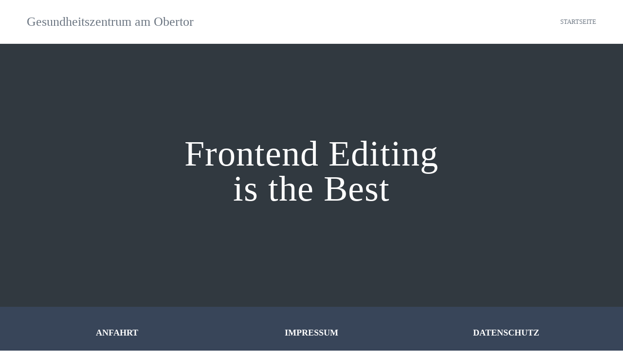

--- FILE ---
content_type: text/html; charset=UTF-8
request_url: http://www.gesundheitszentrum-am-obertor.de/content_block/banner-one-page-02/
body_size: 6665
content:
<!DOCTYPE html>
<html lang="de">
<head>
<meta charset="UTF-8">
<meta name="viewport" content="width=device-width, initial-scale=1">
<link rel="profile" href="http://gmpg.org/xfn/11">
<link rel="pingback" href="https://www.gesundheitszentrum-am-obertor.de/xmlrpc.php">
<title>Banner &#8211; One Page 02 &#8211; Gesundheitszentrum am Obertor</title>
<meta name='robots' content='max-image-preview:large' />

<link rel="alternate" type="application/rss+xml" title="Gesundheitszentrum am Obertor &raquo; Feed" href="https://www.gesundheitszentrum-am-obertor.de/feed/" />
<link rel="alternate" type="application/rss+xml" title="Gesundheitszentrum am Obertor &raquo; Kommentar-Feed" href="https://www.gesundheitszentrum-am-obertor.de/comments/feed/" />
<link rel="alternate" title="oEmbed (JSON)" type="application/json+oembed" href="https://www.gesundheitszentrum-am-obertor.de/wp-json/oembed/1.0/embed?url=https%3A%2F%2Fwww.gesundheitszentrum-am-obertor.de%2Fcontent_block%2Fbanner-one-page-02%2F" />
<link rel="alternate" title="oEmbed (XML)" type="text/xml+oembed" href="https://www.gesundheitszentrum-am-obertor.de/wp-json/oembed/1.0/embed?url=https%3A%2F%2Fwww.gesundheitszentrum-am-obertor.de%2Fcontent_block%2Fbanner-one-page-02%2F&#038;format=xml" />
<style id='wp-img-auto-sizes-contain-inline-css' type='text/css'>
img:is([sizes=auto i],[sizes^="auto," i]){contain-intrinsic-size:3000px 1500px}
/*# sourceURL=wp-img-auto-sizes-contain-inline-css */
</style>
<style id='wp-emoji-styles-inline-css' type='text/css'>

	img.wp-smiley, img.emoji {
		display: inline !important;
		border: none !important;
		box-shadow: none !important;
		height: 1em !important;
		width: 1em !important;
		margin: 0 0.07em !important;
		vertical-align: -0.1em !important;
		background: none !important;
		padding: 0 !important;
	}
/*# sourceURL=wp-emoji-styles-inline-css */
</style>
<link rel='stylesheet' id='cesis-style-css' href='https://www.gesundheitszentrum-am-obertor.de/wp-content/themes/cesis/style.css?ver=6.9' type='text/css' media='all' />
<link rel='stylesheet' id='custom-style-css' href='https://www.gesundheitszentrum-am-obertor.de/wp-content/themes/cesis/css/cesis_media_queries.css?ver=6.9' type='text/css' media='all' />
<link rel='stylesheet' id='cesis-plugins-css' href='https://www.gesundheitszentrum-am-obertor.de/wp-content/themes/cesis/css/cesis_plugins.css?ver=6.9' type='text/css' media='all' />
<link rel='stylesheet' id='cesis-icons-css' href='https://www.gesundheitszentrum-am-obertor.de/wp-content/themes/cesis/includes/fonts/cesis_icons/cesis_icons.css?ver=6.9' type='text/css' media='all' />
<link rel='stylesheet' id='cesis-fonts-css' href='//www.gesundheitszentrum-am-obertor.de/wp-content/uploads/omgf/cesis-fonts/cesis-fonts.css?ver=1685445762' type='text/css' media='all' />
<link rel='stylesheet' id='dynamic-css-css' href='https://www.gesundheitszentrum-am-obertor.de/wp-admin/admin-ajax.php?action=dynamic_css&#038;ver=6.9' type='text/css' media='all' />
<link rel='stylesheet' id='js_composer_front-css' href='https://www.gesundheitszentrum-am-obertor.de/wp-content/plugins/js_composer/assets/css/js_composer.min.css?ver=7.1' type='text/css' media='all' />
<link rel='stylesheet' id='the-grid-css' href='https://www.gesundheitszentrum-am-obertor.de/wp-content/plugins/the-grid/frontend/assets/css/the-grid.min.css?ver=2.7.2' type='text/css' media='all' />
<style id='the-grid-inline-css' type='text/css'>
.tolb-holder{background:rgba(0,0,0,0.8)}.tolb-holder .tolb-close,.tolb-holder .tolb-title,.tolb-holder .tolb-counter,.tolb-holder .tolb-next i,.tolb-holder .tolb-prev i{color:#ffffff}.tolb-holder .tolb-load{border-color:rgba(255,255,255,0.2);border-left:3px solid #ffffff}
.to-heart-icon,.to-heart-icon svg,.to-post-like,.to-post-like .to-like-count{position:relative;display:inline-block}.to-post-like{width:auto;cursor:pointer;font-weight:400}.to-heart-icon{float:left;margin:0 4px 0 0}.to-heart-icon svg{overflow:visible;width:15px;height:14px}.to-heart-icon g{-webkit-transform:scale(1);transform:scale(1)}.to-heart-icon path{-webkit-transform:scale(1);transform:scale(1);transition:fill .4s ease,stroke .4s ease}.no-liked .to-heart-icon path{fill:#999;stroke:#999}.empty-heart .to-heart-icon path{fill:transparent!important;stroke:#999}.liked .to-heart-icon path,.to-heart-icon svg:hover path{fill:#ff6863!important;stroke:#ff6863!important}@keyframes heartBeat{0%{transform:scale(1)}20%{transform:scale(.8)}30%{transform:scale(.95)}45%{transform:scale(.75)}50%{transform:scale(.85)}100%{transform:scale(.9)}}@-webkit-keyframes heartBeat{0%,100%,50%{-webkit-transform:scale(1)}20%{-webkit-transform:scale(.8)}30%{-webkit-transform:scale(.95)}45%{-webkit-transform:scale(.75)}}.heart-pulse g{-webkit-animation-name:heartBeat;animation-name:heartBeat;-webkit-animation-duration:1s;animation-duration:1s;-webkit-animation-iteration-count:infinite;animation-iteration-count:infinite;-webkit-transform-origin:50% 50%;transform-origin:50% 50%}.to-post-like a{color:inherit!important;fill:inherit!important;stroke:inherit!important}
/*# sourceURL=the-grid-inline-css */
</style>
<link rel='stylesheet' id='redux-field-dev-icnselect-cesis_social_icons-font-end-css' href='https://www.gesundheitszentrum-am-obertor.de/wp-content/themes/cesis/admin/redux-extensions/extensions/dev_iconselect/dev_iconselect/include/fontawesome/css/font-awesome-social.css?ver=6.9' type='text/css' media='all' />
<link rel='stylesheet' id='redux-field-dev-icnselect-cesis_staff_social-font-end-css' href='https://www.gesundheitszentrum-am-obertor.de/wp-content/themes/cesis/admin/redux-extensions/extensions/dev_iconselect/dev_iconselect/include/fontawesome/css/font-awesome-social.css?ver=6.9' type='text/css' media='all' />
<link rel='stylesheet' id='redux-google-fonts-cesis_data-css' href='//www.gesundheitszentrum-am-obertor.de/wp-content/uploads/omgf/redux-google-fonts-cesis_data/redux-google-fonts-cesis_data.css?ver=1685445762' type='text/css' media='all' />
<script type="text/javascript" src="https://www.gesundheitszentrum-am-obertor.de/wp-includes/js/jquery/jquery.min.js?ver=3.7.1" id="jquery-core-js"></script>
<script type="text/javascript" src="https://www.gesundheitszentrum-am-obertor.de/wp-includes/js/jquery/jquery-migrate.min.js?ver=3.4.1" id="jquery-migrate-js"></script>
<script></script><link rel="https://api.w.org/" href="https://www.gesundheitszentrum-am-obertor.de/wp-json/" /><link rel="EditURI" type="application/rsd+xml" title="RSD" href="https://www.gesundheitszentrum-am-obertor.de/xmlrpc.php?rsd" />
<meta name="generator" content="WordPress 6.9" />
<link rel="canonical" href="https://www.gesundheitszentrum-am-obertor.de/content_block/banner-one-page-02/" />
<link rel='shortlink' href='https://www.gesundheitszentrum-am-obertor.de/?p=9335' />
<style type="text/css">.recentcomments a{display:inline !important;padding:0 !important;margin:0 !important;}</style><meta name="generator" content="Powered by WPBakery Page Builder - drag and drop page builder for WordPress."/>
<link rel="icon" href="https://www.gesundheitszentrum-am-obertor.de/wp-content/uploads/2020/05/cropped-tab-icon-2-32x32.png" sizes="32x32" />
<link rel="icon" href="https://www.gesundheitszentrum-am-obertor.de/wp-content/uploads/2020/05/cropped-tab-icon-2-192x192.png" sizes="192x192" />
<link rel="apple-touch-icon" href="https://www.gesundheitszentrum-am-obertor.de/wp-content/uploads/2020/05/cropped-tab-icon-2-180x180.png" />
<meta name="msapplication-TileImage" content="https://www.gesundheitszentrum-am-obertor.de/wp-content/uploads/2020/05/cropped-tab-icon-2-270x270.png" />
<style type="text/css" data-type="vc_shortcodes-custom-css">.vc_custom_1520850000986{padding-top: 80px !important;padding-bottom: 80px !important;background-color: #313940 !important;}.vc_custom_1520865777843{margin-bottom: 5px !important;padding-right: 60px !important;padding-left: 60px !important;}</style><noscript><style> .wpb_animate_when_almost_visible { opacity: 1; }</style></noscript><link rel='stylesheet' id='redux-custom-fonts-css-css' href='//www.gesundheitszentrum-am-obertor.de/wp-content/uploads/redux/custom-fonts/fonts.css?ver=1769224374' type='text/css' media='all' />
<link rel='stylesheet' id='vc_animate-css-css' href='https://www.gesundheitszentrum-am-obertor.de/wp-content/plugins/js_composer/assets/lib/bower/animate-css/animate.min.css?ver=7.1' type='text/css' media='all' />
</head>

<body class="wp-singular content_block-template-default single single-content_block postid-9335 wp-theme-cesis  header_sticky cesis_has_header no-touch cesis_lightbox_lg wpb-js-composer js-comp-ver-7.1 vc_responsive">
<div id="wrap_all">


<div id="header_container" class="cesis_opaque_header" >

<header id="cesis_header" class="top-header cesis_sticky cesis_header_hiding  no_shadow">

<div class="header_main">
  <div class="cesis_container">
    <div class="header_logo logo_left">
      		      		      <p class="site-title"><a href="https://www.gesundheitszentrum-am-obertor.de" rel="home">
		        Gesundheitszentrum am Obertor		        </a></p>
		      		      <p class="site-description">
		        Ihr Gesundheitszentrum am Obertor in Pfullendorf		      </p>
		
		  <div class="cesis_menu_button cesis_mobile_menu_switch"><span class="lines"></span></div>
			    </div>
    <!-- .header_logo -->

        <!-- .tt-main-additional -->

    <nav id="site-navigation" class="tt-main-navigation logo_left menu_right nav_normal ">
      <div class="menu-main-ct"><ul id="main-menu" class="main-menu sm smart_menu"><li class="   menu-item menu-item-type-post_type menu-item-object-page menu-item-home menu-item-10812 " ><a href="https://www.gesundheitszentrum-am-obertor.de/"><span>Startseite</span></a></li>
</ul></div>    </nav>
    <!-- #site-navigation -->

  </div>
  <!-- .cesis_container -->
</div>
<!-- .header_main -->
<div class="header_mobile ">
  <nav id="mobile-navigation" class="tt-mobile-navigation">
      </nav>
  <!-- #site-navigation -->


  <!-- .tt-mmobile-additional -->

</div>
<!-- .header_mobile -->

</header>
<!-- #cesis_header -->
</div>
<!-- #header_container -->
<div id="main-content" class="main-container">


<main id="cesis_main" class="site-main vc_full_width_row_container" role="main">
  <div class="cesis_container">
    
    <div class="article_ctn">


	
<article id="post-9335" class="post-9335 content_block type-content_block status-publish hentry">
	 <header class="entry-content-header"></header><!-- .entry-content-header -->
	<div class="entry-content">
		<div class="wpb-content-wrapper"><section id="op_home" class="vc_section"><div data-vc-full-width="true" data-vc-full-width-init="false"  data-effect="cesis_row_e_fade_stick"  data-effect_depth="0.7"   data-parallax_speed="1.3"  data-vc-parallax-image="" style="min-height:75vh ;"  class="vc_row wpb_row vc_row-fluid vc_custom_1520850000986 vc_row-has-fill vc_row-o-content-middle vc_row-flex cesis_row_content_effect cesis_row_has_parallax"><div class="wpb_column vc_column_container vc_col-sm-12"><div class="vc_column-inner "><div class="wpb_wrapper"><h2 style="font-size: 74px;color: #ffffff;line-height: 0.75em;text-align: center; letter-spacing:1px; " class="vc_custom_heading cesis_normal_font cesis_text_transform_none wpb_animate_when_almost_visible wpb_fadeIn fadeIn vc_custom_1520865777843 cesis_ar_text " data-delay="250" data-max_size="74" data-min_size="28" >Frontend Editing</p>
<p>is the Best</h2></div></div></div><div class="tt-shape tt-shape-top " data-negative="false"></div><div class="tt-shape tt-shape-bottom " data-negative="false"></div></div><div class="vc_row-full-width vc_clearfix"></div></section>
</div>	</div><!-- .entry-content -->
    <footer class="entry-footer"></footer><!-- .entry-footer --></article><!-- #post-## -->

	
    </div>
  </div>
  <!-- .container -->
</main>
<!-- #main -->

	</div><!-- #content -->

	<footer id="cesis_colophon" class="site-footer scrollmagic-pin-spacer no">



<div class="footer_main">
  <div class="cesis_container">
    <div class="footer_widget_ctn">
    <div class='footer_widget cesis_col-lg-4 first_col'><section id="text-2" class="cesis_f_widget widget_text">			<div class="textwidget"><h5 style="text-align: center;"><a href="https://www.google.de/maps/place/Friedhofstra%C3%9Fe+4,+88630+Pfullendorf/@47.9263313,9.2600418,17.5z/data=!4m5!3m4!1s0x479a45caa5153f15:0x22725fe3c2b93434!8m2!3d47.92599!4d9.2605933" target="_blank" rel="noopener">ANFAHRT</a></h5>
</div>
		</section></div><div class='footer_widget cesis_col-lg-4 '><section id="text-4" class="cesis_f_widget widget_text">			<div class="textwidget"><h5 style="text-align: center;"><a href="https://www.gesundheitszentrum-am-obertor.de/impressum/">IMPRESSUM</a></h5>
</div>
		</section></div><div class='footer_widget cesis_col-lg-4 '><section id="text-3" class="cesis_f_widget widget_text">			<div class="textwidget"><h5 style="text-align: center;"><a href="https://www.gesundheitszentrum-am-obertor.de/datenschutz/">DATENSCHUTZ</a></h5>
</div>
		</section></div>      </div>
      <!-- .footer_widget_ctn -->
  </div>
  <!-- .container -->

</div>
<!-- .footer_main -->

<div class="footer_sub">
  <div class="cesis_container">
  <div class="footer_sub_left">

  

  </div>
  <div class="footer_sub_center">

    
   </div>
  <div class="footer_sub_right">


        
   </div>


  </div>
  <!-- .container -->
</div>
<!-- .footer_sub -->

	</footer><!-- #cesis_colophon -->
 	 <a id="cesis_to_top"><i class="fa-angle-up"></i></a>
 </div><!-- #wrapp_all -->
<div class="cesis_search_overlay">
	<div class="cesis_menu_button cesis_search_close open"><span class="lines"></span></div>
	<div class="cesis_search_container">

		
			<form role="search" method="get" class="search-form" action="https://www.gesundheitszentrum-am-obertor.de">
							<div>
								<input type="search" class="search-field" placeholder="Search …" value="" name="s">
								<input type="submit" class="search-submit" value="">
								<i class="fa fa-search2"></i>
							</div>
			</form>	</div>
</div>
<script type="speculationrules">
{"prefetch":[{"source":"document","where":{"and":[{"href_matches":"/*"},{"not":{"href_matches":["/wp-*.php","/wp-admin/*","/wp-content/uploads/*","/wp-content/*","/wp-content/plugins/*","/wp-content/themes/cesis/*","/*\\?(.+)"]}},{"not":{"selector_matches":"a[rel~=\"nofollow\"]"}},{"not":{"selector_matches":".no-prefetch, .no-prefetch a"}}]},"eagerness":"conservative"}]}
</script>
<script type="text/html" id="wpb-modifications"> window.wpbCustomElement = 1; </script><script type="text/javascript" src="https://www.gesundheitszentrum-am-obertor.de/wp-content/themes/cesis/js/cesis_collapse.js?ver=6.9" id="collapse-js"></script>
<script type="text/javascript" src="https://www.gesundheitszentrum-am-obertor.de/wp-content/themes/cesis/js/cesis_countup.js?ver=6.9" id="countup-js"></script>
<script type="text/javascript" src="https://www.gesundheitszentrum-am-obertor.de/wp-content/themes/cesis/js/cesis_easing.js?ver=6.9" id="easing-js"></script>
<script type="text/javascript" src="https://www.gesundheitszentrum-am-obertor.de/wp-content/themes/cesis/js/cesis_fittext.js?ver=6.9" id="fittext-js"></script>
<script type="text/javascript" src="https://www.gesundheitszentrum-am-obertor.de/wp-content/themes/cesis/js/fitvids.js?ver=6.9" id="fitvids-js"></script>
<script type="text/javascript" src="https://www.gesundheitszentrum-am-obertor.de/wp-content/themes/cesis/js/fonticonpicker.js?ver=6.9" id="fonticonpicker-js"></script>
<script type="text/javascript" src="https://www.gesundheitszentrum-am-obertor.de/wp-content/themes/cesis/js/lightgallery.js?ver=6.9" id="lightgallery-js"></script>
<script type="text/javascript" src="https://www.gesundheitszentrum-am-obertor.de/wp-content/themes/cesis/js/owlcarousel.js?ver=6.9" id="owlcarousel-js"></script>
<script type="text/javascript" src="https://www.gesundheitszentrum-am-obertor.de/wp-content/themes/cesis/js/scrollmagic.js?ver=6.9" id="scrollmagic-js"></script>
<script type="text/javascript" src="https://www.gesundheitszentrum-am-obertor.de/wp-content/themes/cesis/js/cesis_transition.js?ver=6.9" id="transition-js"></script>
<script type="text/javascript" src="https://www.gesundheitszentrum-am-obertor.de/wp-content/themes/cesis/js/smartmenus.js?ver=6.9" id="smartmenus-js"></script>
<script type="text/javascript" src="https://www.gesundheitszentrum-am-obertor.de/wp-content/themes/cesis/js/isotope.js?ver=6.9" id="cesis-isotope-js"></script>
<script type="text/javascript" src="https://www.gesundheitszentrum-am-obertor.de/wp-content/themes/cesis/js/waypoints.js?ver=6.9" id="cesis-waypoints-js"></script>
<script type="text/javascript" id="cesis-custom-js-extra">
/* <![CDATA[ */
var cesis_ajax_val = {"ajaxurl":"https://www.gesundheitszentrum-am-obertor.de/wp-admin/admin-ajax.php","noposts":"No more posts","loading":"Loading","loadmore":"Load more"};
//# sourceURL=cesis-custom-js-extra
/* ]]> */
</script>
<script type="text/javascript" src="https://www.gesundheitszentrum-am-obertor.de/wp-content/themes/cesis/js/cesis_custom.js?ver=6.9" id="cesis-custom-js"></script>
<script type="text/javascript" src="https://www.gesundheitszentrum-am-obertor.de/wp-includes/js/jquery/ui/effect.min.js?ver=1.13.3" id="jquery-effects-core-js"></script>
<script type="text/javascript" id="the-grid-js-extra">
/* <![CDATA[ */
var tg_global_var = {"url":"https://www.gesundheitszentrum-am-obertor.de/wp-admin/admin-ajax.php","nonce":"b332cfe142","is_mobile":null,"mediaelement":"","mediaelement_ex":null,"lightbox_autoplay":"","debounce":"","meta_data":null,"main_query":{"page":0,"content_block":"banner-one-page-02","post_type":"content_block","name":"banner-one-page-02","error":"","m":"","p":0,"post_parent":"","subpost":"","subpost_id":"","attachment":"","attachment_id":0,"pagename":"","page_id":0,"second":"","minute":"","hour":"","day":0,"monthnum":0,"year":0,"w":0,"category_name":"","tag":"","cat":"","tag_id":"","author":"","author_name":"","feed":"","tb":"","paged":0,"meta_key":"","meta_value":"","preview":"","s":"","sentence":"","title":"","fields":"all","menu_order":"","embed":"","category__in":[],"category__not_in":[],"category__and":[],"post__in":[],"post__not_in":[],"post_name__in":[],"tag__in":[],"tag__not_in":[],"tag__and":[],"tag_slug__in":[],"tag_slug__and":[],"post_parent__in":[],"post_parent__not_in":[],"author__in":[],"author__not_in":[],"search_columns":[],"ignore_sticky_posts":false,"suppress_filters":false,"cache_results":true,"update_post_term_cache":true,"update_menu_item_cache":false,"lazy_load_term_meta":true,"update_post_meta_cache":true,"posts_per_page":10,"nopaging":false,"comments_per_page":"50","no_found_rows":false,"order":"DESC"}};
//# sourceURL=the-grid-js-extra
/* ]]> */
</script>
<script type="text/javascript" src="https://www.gesundheitszentrum-am-obertor.de/wp-content/plugins/the-grid/frontend/assets/js/the-grid.min.js?ver=2.7.2" id="the-grid-js"></script>
<script type="text/javascript" src="https://www.gesundheitszentrum-am-obertor.de/wp-content/plugins/js_composer/assets/js/dist/js_composer_front.min.js?ver=7.1" id="wpb_composer_front_js-js"></script>
<script type="text/javascript" src="https://www.gesundheitszentrum-am-obertor.de/wp-content/plugins/js_composer/assets/lib/vc_waypoints/vc-waypoints.min.js?ver=7.1" id="vc_waypoints-js"></script>
<script id="wp-emoji-settings" type="application/json">
{"baseUrl":"https://s.w.org/images/core/emoji/17.0.2/72x72/","ext":".png","svgUrl":"https://s.w.org/images/core/emoji/17.0.2/svg/","svgExt":".svg","source":{"concatemoji":"https://www.gesundheitszentrum-am-obertor.de/wp-includes/js/wp-emoji-release.min.js?ver=6.9"}}
</script>
<script type="module">
/* <![CDATA[ */
/*! This file is auto-generated */
const a=JSON.parse(document.getElementById("wp-emoji-settings").textContent),o=(window._wpemojiSettings=a,"wpEmojiSettingsSupports"),s=["flag","emoji"];function i(e){try{var t={supportTests:e,timestamp:(new Date).valueOf()};sessionStorage.setItem(o,JSON.stringify(t))}catch(e){}}function c(e,t,n){e.clearRect(0,0,e.canvas.width,e.canvas.height),e.fillText(t,0,0);t=new Uint32Array(e.getImageData(0,0,e.canvas.width,e.canvas.height).data);e.clearRect(0,0,e.canvas.width,e.canvas.height),e.fillText(n,0,0);const a=new Uint32Array(e.getImageData(0,0,e.canvas.width,e.canvas.height).data);return t.every((e,t)=>e===a[t])}function p(e,t){e.clearRect(0,0,e.canvas.width,e.canvas.height),e.fillText(t,0,0);var n=e.getImageData(16,16,1,1);for(let e=0;e<n.data.length;e++)if(0!==n.data[e])return!1;return!0}function u(e,t,n,a){switch(t){case"flag":return n(e,"\ud83c\udff3\ufe0f\u200d\u26a7\ufe0f","\ud83c\udff3\ufe0f\u200b\u26a7\ufe0f")?!1:!n(e,"\ud83c\udde8\ud83c\uddf6","\ud83c\udde8\u200b\ud83c\uddf6")&&!n(e,"\ud83c\udff4\udb40\udc67\udb40\udc62\udb40\udc65\udb40\udc6e\udb40\udc67\udb40\udc7f","\ud83c\udff4\u200b\udb40\udc67\u200b\udb40\udc62\u200b\udb40\udc65\u200b\udb40\udc6e\u200b\udb40\udc67\u200b\udb40\udc7f");case"emoji":return!a(e,"\ud83e\u1fac8")}return!1}function f(e,t,n,a){let r;const o=(r="undefined"!=typeof WorkerGlobalScope&&self instanceof WorkerGlobalScope?new OffscreenCanvas(300,150):document.createElement("canvas")).getContext("2d",{willReadFrequently:!0}),s=(o.textBaseline="top",o.font="600 32px Arial",{});return e.forEach(e=>{s[e]=t(o,e,n,a)}),s}function r(e){var t=document.createElement("script");t.src=e,t.defer=!0,document.head.appendChild(t)}a.supports={everything:!0,everythingExceptFlag:!0},new Promise(t=>{let n=function(){try{var e=JSON.parse(sessionStorage.getItem(o));if("object"==typeof e&&"number"==typeof e.timestamp&&(new Date).valueOf()<e.timestamp+604800&&"object"==typeof e.supportTests)return e.supportTests}catch(e){}return null}();if(!n){if("undefined"!=typeof Worker&&"undefined"!=typeof OffscreenCanvas&&"undefined"!=typeof URL&&URL.createObjectURL&&"undefined"!=typeof Blob)try{var e="postMessage("+f.toString()+"("+[JSON.stringify(s),u.toString(),c.toString(),p.toString()].join(",")+"));",a=new Blob([e],{type:"text/javascript"});const r=new Worker(URL.createObjectURL(a),{name:"wpTestEmojiSupports"});return void(r.onmessage=e=>{i(n=e.data),r.terminate(),t(n)})}catch(e){}i(n=f(s,u,c,p))}t(n)}).then(e=>{for(const n in e)a.supports[n]=e[n],a.supports.everything=a.supports.everything&&a.supports[n],"flag"!==n&&(a.supports.everythingExceptFlag=a.supports.everythingExceptFlag&&a.supports[n]);var t;a.supports.everythingExceptFlag=a.supports.everythingExceptFlag&&!a.supports.flag,a.supports.everything||((t=a.source||{}).concatemoji?r(t.concatemoji):t.wpemoji&&t.twemoji&&(r(t.twemoji),r(t.wpemoji)))});
//# sourceURL=https://www.gesundheitszentrum-am-obertor.de/wp-includes/js/wp-emoji-loader.min.js
/* ]]> */
</script>
<script></script><script type="text/javascript">var to_like_post = {"url":"https://www.gesundheitszentrum-am-obertor.de/wp-admin/admin-ajax.php","nonce":"47ad93ba6b"};!function(t){"use strict";t(document).ready(function(){t(document).on("click",".to-post-like:not('.to-post-like-unactive')",function(e){e.preventDefault();var o=t(this),n=o.data("post-id"),s=parseInt(o.find(".to-like-count").text());return o.addClass("heart-pulse"),t.ajax({type:"post",url:to_like_post.url,data:{nonce:to_like_post.nonce,action:"to_like_post",post_id:n,like_nb:s},context:o,success:function(e){e&&((o=t(this)).attr("title",e.title),o.find(".to-like-count").text(e.count),o.removeClass(e.remove_class+" heart-pulse").addClass(e.add_class))}}),!1})})}(jQuery);</script>
</body>
</html>


--- FILE ---
content_type: text/css
request_url: http://www.gesundheitszentrum-am-obertor.de/wp-content/uploads/redux/custom-fonts/fonts.css?ver=1769224374
body_size: 202
content:
@font-face {font-family:'Nicky Laatz - Just Lovely';src:url('//www.gesundheitszentrum-am-obertor.de/wp-content/uploads/redux/custom-fonts/custom/Nicky Laatz - Just Lovely/Nicky-laatz-just-lovely.woff') format('woff'), url('//www.gesundheitszentrum-am-obertor.de/wp-content/uploads/redux/custom-fonts/custom/Nicky Laatz - Just Lovely/Nicky-laatz-just-lovely.ttf') format('truetype');font-weight: normal;font-style: normal;}